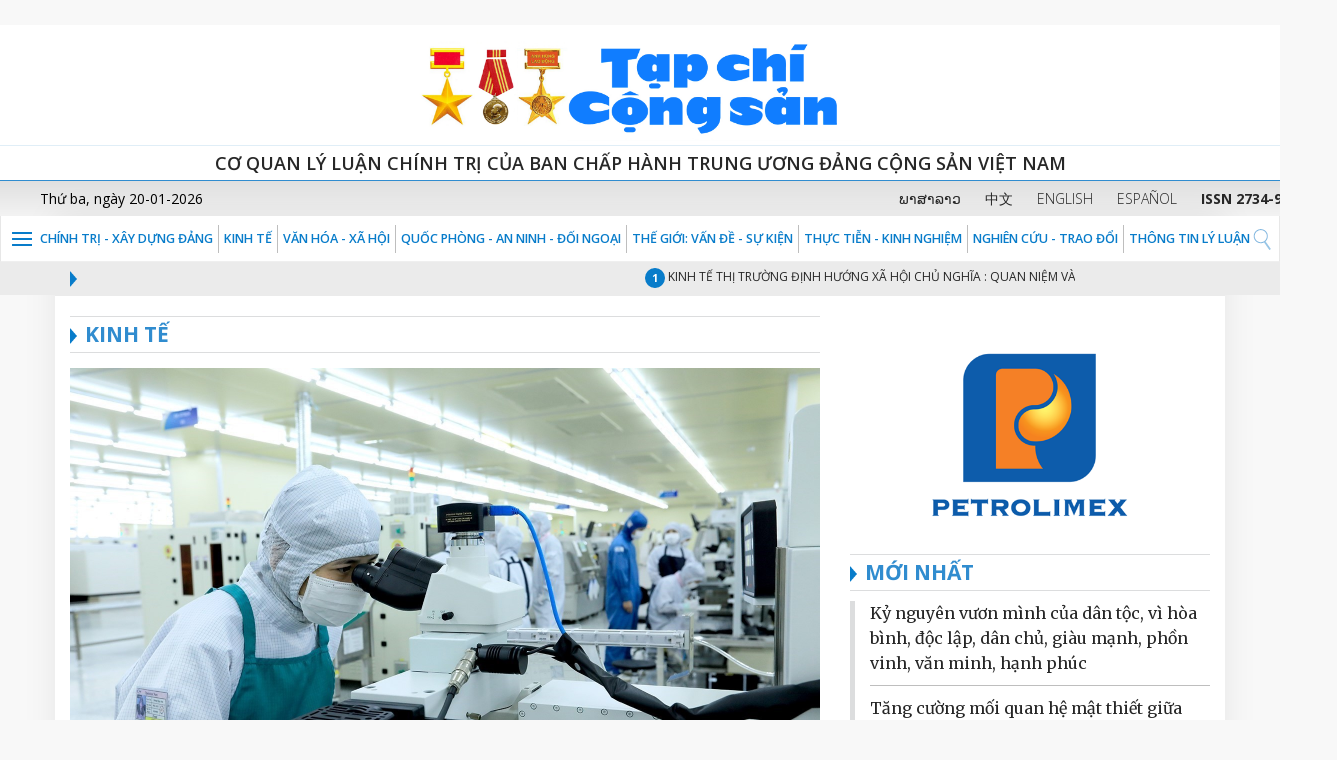

--- FILE ---
content_type: text/css
request_url: https://tapchicongsan.org.vn/viettel-banner-portlet/css/main.css?browserId=other&themeId=tapchicongsan_WAR_tapchicongsantheme&minifierType=css&languageId=vi_VN&b=6205&t=1767453076000
body_size: 808
content:
.list-bcategory{background-color:whitesmoke;border:1px solid #ddd;border-radius:2px;box-shadow:0 1px 4px rgba(0,0,0,0.067);margin-bottom:20px;min-height:20px}.list-bcategory .bcategory-header{background-color:#f6f6f6;background-image:linear-gradient(to bottom,#f9f9f9,#f3f3f3);background-repeat:repeat-x;border-radius:2px;height:47px;line-height:48px;text-align:center;border-bottom:1px solid #ddd}.list-bcategory ul{list-style:outside none none;margin:0;max-height:600px;overflow-y:auto;padding:0}.list-bcategory li{color:#2aaae6;cursor:pointer;line-height:24px!important;padding:3px 10px;position:relative}.list-bcategory li .icon{display:none;position:absolute}.list-bcategory li .edit{right:20px;top:0}.list-bcategory li .delete{top:0;right:0}.list-bcategory li:hover{background-color:#e5f5fc;line-height:24px}.list-bcategory li:hover .icon{display:block}.list-bcategory .selected{background-color:#2aaae6}.list-bcategory .selected a{color:#fff}.list-bcategory .paging{background-color:#d9d8d7;border-color:#e3e3e3 #ccc #ccc;border-top:1px solid #e3e3e3;box-shadow:0 1px 1px rgba(0,0,0,0.05) inset;height:32px;line-height:32px;text-align:center;color:#2aaae6}.list-bcategory .paging span{cursor:pointer}.tbl-banner-selected{border-collapse:collapse;margin-top:10px}.tbl-banner-selected tr,td,th{border:solid 1px #ddd;border-collapse:collapse;padding:4px}.banner-list{width:100%;max-width:100%;height:auto;box-sizing:border-box}.banner-list a{display:inline-block;width:100%;max-width:100%}.banner-list a img{width:100%}.td-fn-column{width:32px;font-weight:bold;text-align:center;font-size:110%;cursor:pointer}.card{box-shadow:0 2px 2px 0 rgba(0,0,0,0.14),0 1px 5px 0 rgba(0,0,0,0.12),0 3px 1px -2px rgba(0,0,0,0.2);margin:.5rem 0 1rem 0;background-color:#fff;transition:box-shadow .25s;border-radius:2px}.card .card-content{padding:15px;border-radius:0 0 2px 2px;box-sizing:border-box;color:rgba(0,0,0,0.87)}.card:hover .card-content{color:#0095d9!important}.link-block{background-color:#e3f2fd!important;border-radius:4px;padding:1rem 1.5rem;display:block;width:100%;box-sizing:border-box}.link-block img{display:inline-block;height:36px;width:36px!important}.link-block h6{margin:0 1.5rem;font-weight:500!important;color:rgba(0,0,0,0.87);font-size:1rem!important;line-height:110%;display:inline-block;font-family:"Roboto",sans-serif;max-width:130px;vertical-align:middle}.valign-wrapper{display:flex;align-items:center}.mt25{margin-top:25px}.mb15{margin-bottom:15px}.img-size{width:262.5px!important;height:165px!important}

--- FILE ---
content_type: text/css
request_url: https://tapchicongsan.org.vn/viettel-cms-portlet/css/main.css?browserId=other&themeId=tapchicongsan_WAR_tapchicongsantheme&minifierType=css&languageId=vi_VN&b=6205&t=1767453076000
body_size: 1634
content:
.scrollbar{overflow-y:auto;height:500px}.aui .details_tags{margin-bottom:20px;height:30px;position:relative;border-top:1px solid #f9f9f9;border-bottom:1px solid #f9f9f9;padding:3px 0 3px;font-family:"open sans"}.aui .details_tags .tags-tag{text-transform:uppercase;font-weight:600;font-family:"open sans";float:none;padding-left:5px}.aui .details_tags .arrow{border-left-color:#000;float:none}.aui .details_tags .arrow::before{border-left:7px solid #000;border-bottom:8px solid transparent;border-top:8px solid transparent;content:"";height:0;position:absolute;width:0;top:7px}.aui .details_tags a{background-color:#f8f8f8;padding:0 5px;margin-right:5px;font-size:14px}.list-pcategory{background-color:whitesmoke;border:1px solid #ddd;border-radius:2px;box-shadow:0 1px 4px rgba(0,0,0,0.067);margin-bottom:20px;min-height:20px}.list-pcategory .bcategory-header{background-color:#f6f6f6;background-image:linear-gradient(to bottom,#f9f9f9,#f3f3f3);background-repeat:repeat-x;border-radius:2px;height:47px;line-height:48px;text-align:center;border-bottom:1px solid #ddd}.list-pcategory ul{list-style:outside none none;margin:0;max-height:600px;overflow-y:auto;padding:0}.list-pcategory li{color:#2aaae6;cursor:pointer;line-height:24px!important;padding:3px 10px;position:relative}.list-pcategory li .icon{display:none;position:absolute}.list-pcategory li .edit{right:20px;top:0}.list-pcategory li .delete{top:0;right:0}.list-pcategory li:hover{background-color:#e5f5fc;line-height:24px}.list-pcategory li:hover .icon{display:block}.list-pcategory .selected{background-color:#2aaae6}.list-pcategory .selected a{color:#fff}.compare-title{border-bottom:#b9cab9 1px solid;font-weight:bold;font-family:Tahoma,Verdana;font-size:11px;color:#000;height:auto;background-color:#f7f7f7}.aui .author_fs13{color:#087cca;text-transform:uppercase;font-family:'open sans';font-weight:600;font-size:13px;margin-bottom:0;line-height:140%}.aui .inline{width:100%;float:left}.aui .number-text{font-size:16px!important;font-weight:bold;color:white;line-height:180%}.aui .number-backgroud{background-color:#087cca;width:30px;height:30px;border-radius:25px;float:left;text-align:center}.aui .img-size{width:262px!important;height:175px!important}.aui .img-size-news-left{width:750px!important;height:445.3px!important}.cfg-tbl-video-selected{border:1px solid #ccc;border-radius:3px;display:block;width:100%;margin:10px 0}.cfg-tbl-video-selected .tbl-header,.cfg-tbl-video-selected .tbl-row{display:table;width:100%}.cfg-tbl-video-selected .tbl-header{background-color:#ededed}.cfg-tbl-video-selected .tbl-col-1,.cfg-tbl-video-selected .tbl-col-2,.cfg-tbl-video-selected .tbl-col-3,.cfg-tbl-video-selected .tbl-col-4{border-top:1px solid #ccc;display:table-cell;height:30px;padding-left:5px;vertical-align:middle}.cfg-tbl-video-selected .tbl-col-1,.cfg-tbl-video-selected .tbl-col-2,.cfg-tbl-video-selected .tbl-col-3{border-right:1px solid #ccc}.cfg-tbl-video-selected .tbl-col-1,.cfg-tbl-video-selected .tbl-col-2{width:40%}.cfg-tbl-video-selected .tbl-col-3{width:15%;text-align:center;padding:0}.cfg-tbl-video-selected .tbl-col-4{color:red;cursor:pointer;font-weight:bold;padding:0;text-align:center;width:5%}.flash_img a{float:left;position:relative;margin-bottom:10px}.flash_img span{width:80px;height:80px;position:absolute;background:url(/viettel-cms-portlet/images/icon/video_icon_blue.png) no-repeat;background-size:40%;bottom:-37px;left:10px}.aui .headerBox18{border-top:1px solid #dcddde;border-bottom:1px solid #dcddde;padding:3px 0;position:relative;text-transform:uppercase;color:#000}.aui .headerBox18 .arrow::before{border-left:7px solid #087cca;border-bottom:8px solid transparent;border-top:8px solid transparent;content:"";height:0;position:absolute;width:0;top:7px}.aui .headerBox18.black a{font-size:18px;font-weight:600;font-family:"Open Sans"}.aui .headerBox18.blue a{color:#308ccf;font-size:18px;font-weight:600;font-family:"Open Sans"}.item-list{background:-webkit-linear-gradient(90deg,#ece9e6 10%,white 90%);background:-moz-linear-gradient(90deg,#ece9e6 10%,white 90%);background:-ms-linear-gradient(90deg,#ece9e6 10%,white 90%);background:-o-linear-gradient(90deg,#ece9e6 10%,white 90%);background:linear-gradient(to right,#fff,#ece9e6,#fff);margin:4px 0}.item-list h4.titleNews{background:url(../images/icon/right-arrow.png) left center no-repeat;background-size:8px;padding-left:15px;margin:7px 0}.item-list h4.titleNews a{line-height:1.4;font-size:16px;font-weight:400;text-transform:uppercase;font-family:"Open Sans"}.item-list h4.title-center-news{margin:7px 0;text-align:center}.item-list h4.title-center-news a{line-height:1.4;font-size:16px;font-weight:400;text-transform:uppercase;font-family:"Open Sans";background:url(../images/icon/right-arrow.png) left center no-repeat;background-size:7px;padding-left:11px}@media(min-width:992px) and (max-width:1024px){.s-flex-flash-news-img{width:262.66px!important;height:144.4px!important}.s-flex-banner-hoz-img{width:262.5px!important;height:132px!important}}@media(min-width:1025px){.s-flex-flash-news-img{width:262.66px!important;height:172.4px!important}.s-flex-banner-hoz-img{width:262.5px!important;height:165px!important}}@media(min-width:992px){.s-flex-level2-img0{width:750px!important;height:auto}.s-flex-level2-imgn{width:337.5px!important;height:215px!important}.s-flex-news-img{width:535px!important;height:387px!important}.s-flex-news-img-left-lg{width:750px!important;height:445.28px!important}.s-flex-news-img-left-sm{width:555px!important;height:332px!important}}@media(min-width:768px) and (max-width:991px){.s-flex-news-img{width:450px!important;height:319.5px!important}.s-flex-news-img-left-lg{width:470px!important;height:279px!important}.s-flex-news-img-left-sm{width:470px!important;height:279px!important}.s-flex-flash-news-img{width:220px!important;height:146.91px!important}.s-flex-level2-img0{width:470px!important;height:279px!important}.s-flex-level2-imgn{width:211.5px!important;height:157.75px!important}.s-flex-banner-hoz-img{width:345px!important;height:205px!important}.aui .zalo-share-button{margin-bottom:-9px!important}}@media(max-width:767px){.main-title{font-size:25px!important}}.aui .most-view-marquee{float:left;width:86%;margin-left:5px;margin-top:2px}@media(min-width:768px) and (max-width:991px){.aui .most-view-marquee{max-width:78%}}@media(min-width:992px) and (max-width:1199px){.aui .most-view-marquee{max-width:83%}}.aui .item .badge{background-color:#087cca;color:#fff;line-height:130%;font-size:11px}.aui .headerBox0.borderless{border:0}.aui .text-justify-last-center{text-align:justify;text-align-last:center}

--- FILE ---
content_type: text/javascript;charset=ISO-8859-1
request_url: https://tapchicongsan.org.vn/html/js/liferay/available_languages.jsp?browserId=other&themeId=tapchicongsan_WAR_tapchicongsantheme&colorSchemeId=01&minifierType=js&languageId=vi_VN&b=6205&t=1767453119000
body_size: 225
content:











AUI.add(
	'portal-available-languages',
	function(A) {
		var available = {};

		var direction = {};

		

			available['vi_VN'] = 'Ti?ng Vi?t (Vi?t Nam)';
			direction['vi_VN'] = 'ltr';

		

			available['en_US'] = 'Ti?ng Anh (Hoa K?)';
			direction['en_US'] = 'ltr';

		

			available['zh_CN'] = 'Ti?ng Trung Qu?c (Trung Qu?c)';
			direction['zh_CN'] = 'ltr';

		

			available['lo_LA'] = 'Ti?ng Lào (Lào)';
			direction['lo_LA'] = 'ltr';

		

			available['ca_ES'] = 'Ti?ng Ca-ta-l?ng (Tây Ban Nha)';
			direction['ca_ES'] = 'ltr';

		

		Liferay.Language.available = available;
		Liferay.Language.direction = direction;
	},
	'',
	{
		requires: ['liferay-language']
	}
);